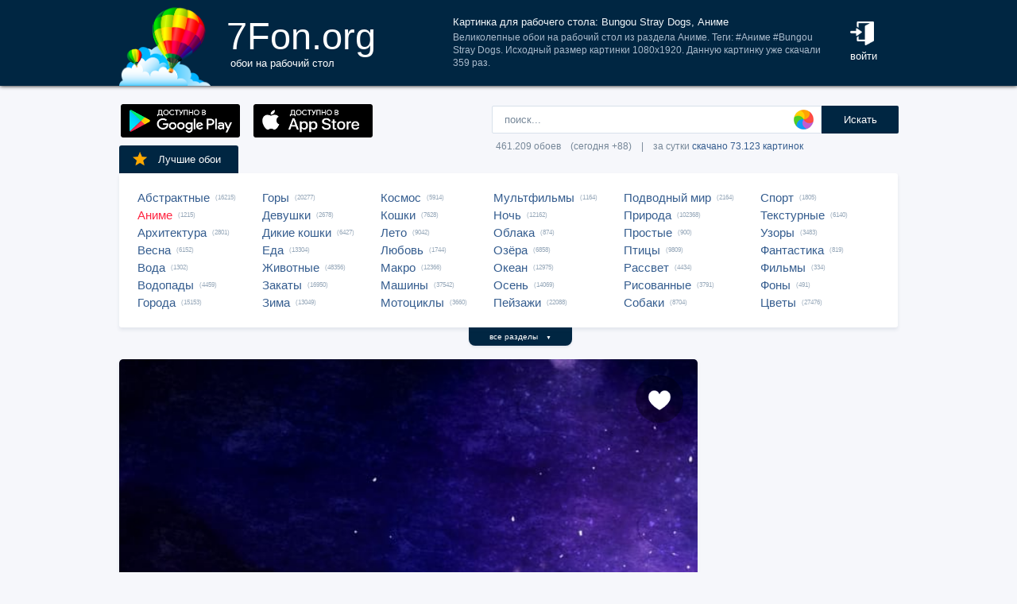

--- FILE ---
content_type: text/html; charset=UTF-8
request_url: https://7fon.org/%D0%9E%D0%B1%D0%BE%D0%B8/%D0%90%D0%BD%D0%B8%D0%BC%D0%B5/v777256/Bungou_Stray_Dogs_%D0%90%D0%BD%D0%B8%D0%BC%D0%B5.html
body_size: 26605
content:
<html lang="ru">
<head>

<script async src="https://www.googletagmanager.com/gtag/js?id=UA-149816454-1"></script>
<script type="text/javascript">
  window.dataLayer = window.dataLayer || [];
  function gtag(){dataLayer.push(arguments);}
  gtag('js', new Date());
  gtag('config', 'UA-149816454-1');
</script>
	<meta http-equiv="content-type" content="text/html; charset=utf-8">
	<meta http-equiv="content-language" content="ru">
	<meta name=viewport content="width=1080">
	<meta name="robots" content="all">
	<meta name="robots" content="noyaca">
	<meta name="allow-search" content="yes">
	<meta name="application-name" content="Обои 7Fon">
	<meta property="og:type" content="website">
	<meta name="referrer" content="unsafe-url">
	<link rel="search" type="application/opensearchdescription+xml" href="/opensearch.xml" title="7Fon.ORG">
	<link rel="shortcut icon" href="/favicon.ico" type="image/x-icon">
	<link rel="icon" href="/favicon.ico" type="image/x-icon">
	<link rel="stylesheet" href="//t.7fon.org/new/web/web.css?6.06.22" type="text/css">
	<link href="/rss.xml" rel="alternate" type="application/rss+xml" title="Новые обои от 7Fon.ORG">
	<meta name="description" content="Великолепные обои на рабочий стол из раздела Аниме. Теги: #Аниме #Bungou Stray Dogs. Исходный размер картинки 1080x1920.">	<meta name="title" content="Картинка для рабочего стола: Bungou Stray Dogs, Аниме">
	<title>Картинка для рабочего стола: Bungou Stray Dogs, Аниме</title>
	<link rel="canonical" href="https://7fon.org/%D0%9E%D0%B1%D0%BE%D0%B8/%D0%90%D0%BD%D0%B8%D0%BC%D0%B5/v777256/Bungou_Stray_Dogs_%D0%90%D0%BD%D0%B8%D0%BC%D0%B5.html" />
	<meta name="mrc__share_title" content="Картинка для рабочего стола: Bungou Stray Dogs, Аниме">
	<meta name="mrc__share_description" content="Великолепные обои на рабочий стол из раздела Аниме. Теги: #Аниме #Bungou Stray Dogs. Исходный размер картинки 1080x1920. Рекомендую!">
	<meta property="og:title" content="Картинка для рабочего стола: Bungou Stray Dogs, Аниме" />
	<meta property="og:description" content="Великолепные обои на рабочий стол из раздела Аниме. Теги: #Аниме #Bungou Stray Dogs. Исходный размер картинки 1080x1920. Рекомендую!" />
	<meta property="og:image" content="//i.7fon.org/150/v777256.jpg" />
	<link rel="image_src" href="//i.7fon.org/150/v777256.jpg" />
	<link rel="apple-touch-icon" sizes="57x57" href="/apple-icon-57x57.png">
	<link rel="apple-touch-icon" sizes="60x60" href="/apple-icon-60x60.png">
	<link rel="apple-touch-icon" sizes="72x72" href="/apple-icon-72x72.png">
	<link rel="apple-touch-icon" sizes="76x76" href="/apple-icon-76x76.png">
	<link rel="apple-touch-icon" sizes="114x114" href="/apple-icon-114x114.png">
	<link rel="apple-touch-icon" sizes="120x120" href="/apple-icon-120x120.png">
	<link rel="apple-touch-icon" sizes="144x144" href="/apple-icon-144x144.png">
	<link rel="apple-touch-icon" sizes="152x152" href="/apple-icon-152x152.png">
	<link rel="apple-touch-icon" sizes="180x180" href="/apple-icon-180x180.png">
	<link rel="icon" type="image/png" sizes="192x192"  href="/android-icon-192x192.png">
	<link rel="icon" type="image/png" sizes="32x32" href="/favicon-32x32.png">
	<link rel="icon" type="image/png" sizes="96x96" href="/favicon-96x96.png">
	<link rel="icon" type="image/png" sizes="16x16" href="/favicon-16x16.png">
		<script type="application/ld+json">{"@context":"http://schema.org",
    "@type":"ImageObject","description":"Обои Bungou Stray Dogs, Аниме в разрешении 1080x1920","datePublished":"2019-04-03 12:57:50","fileFormat":"image/jpeg","representativeOfPage":true,"thumbnail":{"@context":"http://schema.org","@type":"ImageObject","contentUrl":"https://i.7fon.org/1000/v777256.jpg","fileFormat":"image/jpeg"}}</script>	<script type="application/ld+json">{"@context":"http://schema.org","@type":"WebSite","url":"https://7fon.org","potentialAction":{"@type":"SearchAction","target":"https://7fon.org/Картинки/{search}/","query-input":"required name=search"}}</script>
    <script type="application/ld+json">{"@context":"http://schema.org","@type":"Organization","name":"7Fon","url":["https://7fon.org"],"logo":"https://7fon.org/apple-icon.png"}</script>

</head>
<body style="background-color:#f6f7fb;margin:0;font: 10pt/10pt Roboto, sans-serif;">


<div style="height:108px;background-color:#002642;box-shadow: 0 0 5px rgba(0,0,0,1);">

	<div style="height:108px;margin-left:auto;margin-right:auto;align-items:center;width:980px;">

		<a href="/" title="Скачать обои на рабочий стол">
			<img width="115" height="108" src="//t.7fon.org/new/web/logo.png" alt="Обои 7Fon" style="float:left" />
			<div style="float:left;font: 35pt/40pt Roboto, sans-serif;color:#fff;margin:20px 0px 0px 20px">
			7Fon.org<br>
			<span style="font: 10pt/10pt Roboto, sans-serif;color:#fff;margin-left:5px">обои на рабочий стол</span>
			</div>
		</a>
		<div style="float:right;margin:0 0 0 0">
			<div style="display:table-cell;vertical-align:middle;width:60px;height:108px;color:#fff;font:10pt/14pt Roboto,sans-serif">
		
				<div onclick="modal();lform()" id="hlogin">
					<img width="30" height="30" src="//t.7fon.org/new/web/login.png" alt="Войти" style="padding:0 0 5px" />
					<div id="hlogin">войти</div>
				</div><div id="modal_form" style="height:240px"><div id="modal"></div></div><div id="overlay"></div>
							</div>
		</div>
		<div style="float:right;margin:0 30px 0 0">
			<div style="display:table-cell;vertical-align:middle;width:470px;height:108px;">
				<h1>Картинка для рабочего стола: Bungou Stray Dogs, Аниме</h1>
				<span style="font:9pt/12pt Roboto,sans-serif;color:#abc">Великолепные обои на рабочий стол из раздела Аниме. Теги: #Аниме #Bungou Stray Dogs. Исходный размер картинки 1080x1920. Данную картинку уже скачали 359 раз.</span>
			</div>
		</div>
	</div>

</div>

<div style="margin-left:auto;margin-right:auto;width:980px;">
	

	<div style="height:95px">
		<div id="lform">
			<form action="/%D0%9A%D0%B0%D1%80%D1%82%D0%B8%D0%BD%D0%BA%D0%B8/" style="margin:0 -49px 0;padding-top:25px;float:right;width:560px" method="post">
				<div class="csearch" onclick="color_palette()" ></div>
				<input required type="text" style="width:415px;font-size:13px;border-radius:2px 0 0 2px;height:35px;border: 1px solid #d8e1eb;padding-left:15px;color:#789;margin:0;" placeholder="поиск..." onclick="color_palette(2)" maxlength="80" name="search" id="search">
				<button type="submit" id="ssmb">Искать</button>
				<div id="colordown" style="display:none">
				<div style="margin:0 0 0 210px;width:130px" id="clink"></div>
				<div id="jqxColorPicker"></div></div>
				<br>
				<span style="color:#789;font: 9pt/25pt Roboto, sans-serif;padding:5px 0 0 5px">461.209 обоев&#8195;(сегодня +88)&#8195;|&#8195;за сутки <a href="/Скачиваемые/" title="Скачать обои">скачано 73.123 картинок</a></span>
			</form>
		</div>
		<div id="rgform">
			<div onClick="hreflink('/ANDROID/')" id="ptr" title="Обои от 7Fon для Android"><img width="150" height="42" src="//t.7fon.org/new/web/gp.gif" style="float:left;padding:23px 0 0 2px" /></div>
			<div onClick="hreflink('/iOS/')" id="ptr" title="Обои от 7Fon для iOS"><img width="150" height="42" src="//t.7fon.org/new/web/as.gif" style="float:left;padding:23px 0 0 17px" /></div>
		</div>
	</div>
	<div id="ajrbox">

	
		<a href="/Лучшие_обои/" id="bstbox"><img src="//t.7fon.org/new/web/star.png">Лучшие обои</a>
				<div id="rbox">
			<nav><div>
	<span><a href="/Обои/Абстрактные/" title="Обои на рабочий стол Абстрактные">Абстрактные</a> (16215)</span>
					<span><a href="/Обои/Аниме/" id="ract" title="Обои на рабочий стол Аниме">Аниме</a> (1215)</span>
					<span><a href="/Обои/Архитектура/" title="Обои на рабочий стол Архитектура">Архитектура</a> (2801)</span>
					<span><a href="/Обои/Весна/" title="Обои на рабочий стол Весна">Весна</a> (6152)</span>
					<span><a href="/Обои/Вода/" title="Обои на рабочий стол Вода">Вода</a> (1302)</span>
					<span><a href="/Обои/Водопады/" title="Обои на рабочий стол Водопады">Водопады</a> (4459)</span>
					<span><a href="/Обои/Города/" title="Обои на рабочий стол Города">Города</a> (15153)</span>
					</div><div>
					<span><a href="/Обои/Горы/" title="Обои на рабочий стол Горы">Горы</a> (20277)</span>
					<span><a href="/Обои/Девушки/" title="Обои на рабочий стол Девушки">Девушки</a> (2678)</span>
					<span><a href="/Обои/Дикие_кошки/" title="Обои на рабочий стол Дикие кошки">Дикие кошки</a> (6427)</span>
					<span><a href="/Обои/Еда/" title="Обои на рабочий стол Еда">Еда</a> (13304)</span>
					<span><a href="/Обои/Животные/" title="Обои на рабочий стол Животные">Животные</a> (48356)</span>
					<span><a href="/Обои/Закаты/" title="Обои на рабочий стол Закаты">Закаты</a> (16950)</span>
					<span><a href="/Обои/Зима/" title="Обои на рабочий стол Зима">Зима</a> (13049)</span>
					</div><div>
					<span><a href="/Обои/Космос/" title="Обои на рабочий стол Космос">Космос</a> (5914)</span>
					<span><a href="/Обои/Кошки/" title="Обои на рабочий стол Кошки">Кошки</a> (7628)</span>
					<span><a href="/Обои/Лето/" title="Обои на рабочий стол Лето">Лето</a> (9042)</span>
					<span><a href="/Обои/Любовь/" title="Обои на рабочий стол Любовь">Любовь</a> (1744)</span>
					<span><a href="/Обои/Макро/" title="Обои на рабочий стол Макро">Макро</a> (12366)</span>
					<span><a href="/Обои/Машины/" title="Обои на рабочий стол Машины">Машины</a> (37542)</span>
					<span><a href="/Обои/Мотоциклы/" title="Обои на рабочий стол Мотоциклы">Мотоциклы</a> (3660)</span>
					</div><div>
					<span><a href="/Обои/Мультфильмы/" title="Обои на рабочий стол Мультфильмы">Мультфильмы</a> (1164)</span>
					<span><a href="/Обои/Ночь/" title="Обои на рабочий стол Ночь">Ночь</a> (12162)</span>
					<span><a href="/Обои/Облака/" title="Обои на рабочий стол Облака">Облака</a> (874)</span>
					<span><a href="/Обои/Озёра/" title="Обои на рабочий стол Озёра">Озёра</a> (6858)</span>
					<span><a href="/Обои/Океан/" title="Обои на рабочий стол Океан">Океан</a> (12975)</span>
					<span><a href="/Обои/Осень/" title="Обои на рабочий стол Осень">Осень</a> (14069)</span>
					<span><a href="/Обои/Пейзажи/" title="Обои на рабочий стол Пейзажи">Пейзажи</a> (22088)</span>
					</div><div>
					<span><a href="/Обои/Подводный_мир/" title="Обои на рабочий стол Подводный мир">Подводный мир</a> (2164)</span>
					<span><a href="/Обои/Природа/" title="Обои на рабочий стол Природа">Природа</a> (102368)</span>
					<span><a href="/Обои/Простые/" title="Обои на рабочий стол Простые">Простые</a> (900)</span>
					<span><a href="/Обои/Птицы/" title="Обои на рабочий стол Птицы">Птицы</a> (9809)</span>
					<span><a href="/Обои/Рассвет/" title="Обои на рабочий стол Рассвет">Рассвет</a> (4434)</span>
					<span><a href="/Обои/Рисованные/" title="Обои на рабочий стол Рисованные">Рисованные</a> (3791)</span>
					<span><a href="/Обои/Собаки/" title="Обои на рабочий стол Собаки">Собаки</a> (8704)</span>
					</div><div>
					<span><a href="/Обои/Спорт/" title="Обои на рабочий стол Спорт">Спорт</a> (1805)</span>
					<span><a href="/Обои/Текстурные/" title="Обои на рабочий стол Текстурные">Текстурные</a> (6140)</span>
					<span><a href="/Обои/Узоры/" title="Обои на рабочий стол Узоры">Узоры</a> (3483)</span>
					<span><a href="/Обои/Фантастика/" title="Обои на рабочий стол Фантастика">Фантастика</a> (819)</span>
					<span><a href="/Обои/Фильмы/" title="Обои на рабочий стол Фильмы">Фильмы</a> (334)</span>
					<span><a href="/Обои/Фоны/" title="Обои на рабочий стол Фоны">Фоны</a> (491)</span>
					<span><a href="/Обои/Цветы/" title="Обои на рабочий стол Цветы">Цветы</a> (27476)</span>
					
			</div>
			</nav>
		</div>
		<div id="rall" onClick="indexSort('all');window.contid = 'ajrbox'">все разделы&#8195;<span style="font-size:7px">▼</span></div>
			


	</div>

	<script>
	window.onload=function()
	{
		var a = document.getElementsByClassName('adsbygoogle');

		  if ( a[0] && a[0].clientHeight == 0 ) { 
			asno728.innerHTML = '<iframe src="https://7fon.org/goapp.php?tip=728&r=7" style="border:0pt none;width:728px;height:182px;margin:-15px 0 25px" scrolling="no"></iframe>';
			asno240.innerHTML = '<iframe src="https://7fon.org/goapp.php?tip=240" style="border:0pt none;width:240px;height:400px;" scrolling="no"></iframe>';
		  }
	
	}
	</script>
	
	<aside>
	<div id="irads">
	
		<div id="asno240"></div>
		<script async src="https://pagead2.googlesyndication.com/pagead/js/adsbygoogle.js?client=ca-pub-6397018317211445" crossorigin="anonymous"></script>
		<ins class="adsbygoogle"
			 style="display:inline-block;width:240px;height:400px"
			 data-alternate-ad-url="https://7fon.org/goapp.php?tip=240"
			 data-ad-client="ca-pub-6397018317211445"
			 data-ad-slot="6498628386"
			 data-ad-format="auto"
			 data-full-width-responsive="true"></ins>
		<script>
			(adsbygoogle = window.adsbygoogle || []).push({});
		</script>
	
		<div id="rinfo">
			<div id="ratingBar">
				<div id="rating">
					<div id="ratZero"></div>
					<div id="ratDone"></div>
					<div id="ratHover"></div>
				</div>
				<div id="ratBlocks"></div>
				<div id="ratStat"></div>
				<span>Скачиваний: <b>359</b></span>
			</div>
			

		</div>
		<div id="qr">
					<div onClick="onClick('0','728','0','1294.2222222222','1080','1920','v777256');window.contid = 'qr'" title="Получить QR-код для скачивания картинки на телефон"></div>
		</div>

	</div>
	</aside>
	<div id="info" itemscope itemtype="http://schema.org/ImageObject">
		<div id="AddLike"><img id="heart" src="//t.7fon.org/new/web/heartg.png?3" title="Добавить картинку в избранное" onclick="modal();lform()"></div>
		<meta itemprop="name" content="Обои Bungou Stray Dogs, Аниме">
		<img src="//i.7fon.org/1000/v777256.jpg" width="728" style="background:#3d1d2e" height="1295" alt="Обои" id="photo" class="iprev" itemprop="thumbnail">
	  <div class="info">	

		<div id="itag">
			<div>
				#<a href="/Обои/Аниме/" style="color:#ff2642" title="Обои: Аниме">Аниме</a>#<a href="/Картинки/Bungou_Stray_Dogs/" title="Обои: Bungou Stray Dogs">Bungou Stray Dogs</a> #<a href="/Картинки/Аниме/" title="Обои: Аниме">Аниме</a> 
			</div>
		</div>
	<div id="icol">
	
		<a href="/Картинки/85,43,43/" title="Картинки тёмно-коричневого цвета" style="background:rgb(85,43,43)"></a>
		<a href="/Картинки/43,0,0/" title="Картинки тёмно-коричневого цвета" style="background:rgb(43,0,0)"></a>
		<a href="/Картинки/43,43,43/" title="Картинки чёрно-серого цвета" style="background:rgb(43,43,43)"></a>
		<a href="/Картинки/43,0,43/" title="Картинки коричнево-фиолетового цвета" style="background:rgb(43,0,43)"></a>
		<a href="/Картинки/0,0,43/" title="Картинки сине-чёрного цвета" style="background:rgb(0,0,43)"></a>
		<a href="/Картинки/128,43,43/" title="Картинки бордового цвета" style="background:rgb(128,43,43)"></a>
	</div>
	

		<script async src="//pagead2.googlesyndication.com/pagead/js/adsbygoogle.js"></script>
		<div id="asno728"></div>
		<ins class="adsbygoogle"
			 style="display:table;text-align:center;width:728px;margin:-5px 0 40px 0"
			 data-alternate-ad-url="https://7fon.org/goapp.php?tip=728&r=7"
			 data-ad-layout="in-article"
			 data-ad-format="fluid"
			 data-ad-client="ca-pub-6397018317211445"
			 data-ad-slot="2786392088"></ins>
		<script>
			 (adsbygoogle = window.adsbygoogle || []).push({});
		</script>
	
			<div id="ibox">
				<a href="/Обои/Аниме/q74787/Аниме_Девушка_Милая_Кимоно.html" title="Предыдущие обои" id="ileft"><img src="//t.7fon.org/new/web/larrow.png" /></a>
				<a href="/Обои/Аниме/g718868/art_vivian_james_джойстики.html" title="Следующие обои" id="iright"><img src="//t.7fon.org/new/web/rarrow.png" /></a>
				
					<form action="//d.7fon.org/Bungou_Stray_Dogs_Аниме.jpg" method="get">
					<div id="idvbox">
					<input type="hidden" name="x1" value="0">
					<input type="hidden" name="y1" value="0">
					<input type="hidden" name="x2" value="728">
					<input type="hidden" name="y2" value="1294">
					<input type="hidden" name="id" value="v777256">
					<input type="hidden" name="width" value="1080">
					<input type="hidden" name="height" value="1920">
					<button id="iview" formtarget="_blank" name="hd" value="img" title="Открыть обои на новой странице">
						<img src="//t.7fon.org/new/web/eye.png">
					</button>
					<button id="idown" value=" " name="submit" title="Скачать обои в разрешении 1080 x 1920">
						<img src="//t.7fon.org/new/web/down.png">
						<div>Скачать <span>1080 x 1920</span></div>
					</button>
					</div>
			</div>
			</form>
			<form id="isize" method="post">
			<button name="size" value="1024x600">1024x600</button>
			<button name="size" value="1024x768">1024x768</button>
			<button name="size" value="1024x847">1024x847</button>
			<button name="size" value="1024x1024">1024x1024</button>
			<button disabled id="no">1152x864</button>
			<button disabled id="no">1280x800</button>
			<button disabled id="no">1280x960</button>
			<button disabled id="no">1280x1024</button>
			<button disabled id="no">1366x768</button>
			<button disabled id="no">1400x1050</button>
			<button disabled id="no">1440x900</button>
			<button disabled id="no">1600x900</button>
			<button disabled id="no">1600x1024</button>
			<button disabled id="no">1600x1200</button>
			<button disabled id="no">1680x1050</button>
			<button disabled id="no">1680x1330</button>
			<button disabled id="no">1920x1080</button>
			<button disabled id="no">1920x1200</button>
			<button disabled id="no">1920x1440</button>
			<button disabled id="no">2048x1536</button>
			<button disabled id="no">2560x1440</button>
			<button disabled id="no">2560x1600</button>
			<button disabled id="no">2560x1920</button>
			<button disabled id="no">2880x1620</button>
			<button disabled id="no">2880x1800</button>
			<button disabled id="no">2560x2048</button>
			<button disabled id="no">3200x2048</button>
			<button disabled id="no">3200x2400</button>
			<button disabled id="no">3280x2048</button>
			<button disabled id="no">3840x2160</button>
			<button disabled id="no">3840x2400</button>
			<button disabled id="no">4096x2160</button>
			<button disabled id="no">5120x2880</button>
			<button disabled name="size" id="actorig">Оригинал: 1080x1920</button><div style="width:690px;height:30px;float:left"></div><button name="size" value="176x208">176x208</button>
			<button name="size" value="176x220">176x220</button>
			<button name="size" value="240x320">240x320</button>
			<button name="size" value="240x400">240x400</button>
			<button name="size" value="352x416">352x416</button>
			<button name="size" value="320x480">320x480</button>
			<button name="size" value="320x568">320x568</button>
			<button name="size" value="360x640">360x640</button>
			<button name="size" value="480x640">480x640</button>
			<button name="size" value="480x800">480x800</button>
			<button name="size" value="480x854">480x854</button>
			<button name="size" value="540x960">540x960</button>
			<button name="size" value="640x960">640x960</button>
			<button name="size" value="640x1136">640x1136</button>
			<button name="size" value="720x1280">720x1280</button>
			<button name="size" value="768x1280">768x1280</button>
			<button name="size" value="800x1280">800x1280</button>
			<button name="size" value="960x1280">960x1280</button>
			<button name="size" value="750x1334">750x1334</button>
			<button name="size" value="1080x1920">1080x1920</button>
			<button disabled id="no">1080x2220</button>
			<button disabled id="no">1280x2560</button>
			<button disabled id="no">1350x2400</button>
			<button disabled id="no">1440x2560</button>
			<button disabled id="no">1440x2880</button>
			<button disabled id="no">1440x2960</button>
			
			</form>
		</div>
	</div>

	<div class="slider">
		<div class="slide-list">
			<div class="slide-wrap">
			
					<div class="slide-item" itemscope itemtype="http://schema.org/ImageObject">
						<a href="/Обои/Аниме/c104095/девушка_kawaii_аниме.html" title="Скачать картинку: девушка, kawaii, аниме" itemprop="url">
							<img src="//i.7fon.org/320/c104095.jpg" itemprop="thumbnail" loading="lazy" style="background:#d9bda7" />
						</a>
					</div>
					
					<div class="slide-item" itemscope itemtype="http://schema.org/ImageObject">
						<a href="/Обои/Аниме/c211616/девушка_лестница_аниме.html" title="Скачать картинку: девушка, лестница, аниме" itemprop="url">
							<img src="//i.7fon.org/320/c211616.jpg" itemprop="thumbnail" loading="lazy" style="background:#6f7060" />
						</a>
					</div>
					
					<div class="slide-item" itemscope itemtype="http://schema.org/ImageObject">
						<a href="/Обои/Аниме/c102864/аниме_девушка_волосы.html" title="Скачать картинку: аниме, девушка, волосы" itemprop="url">
							<img src="//i.7fon.org/320/c102864.jpg" itemprop="thumbnail" loading="lazy" style="background:#908f94" />
						</a>
					</div>
					
					<div class="slide-item" itemscope itemtype="http://schema.org/ImageObject">
						<a href="/Обои/Аниме/c15041/аниме_девушка_весна.html" title="Скачать картинку: аниме, девушка, весна" itemprop="url">
							<img src="//i.7fon.org/320/c15041.jpg" itemprop="thumbnail" loading="lazy" style="background:#b9cc9b" />
						</a>
					</div>
					
					<div class="slide-item" itemscope itemtype="http://schema.org/ImageObject">
						<a href="/Обои/Аниме/c12083/аниме_девушка_брюнетка.html" title="Скачать картинку: аниме, девушка, брюнетка" itemprop="url">
							<img src="//i.7fon.org/320/c12083.jpg" itemprop="thumbnail" loading="lazy" style="background:#a3bad9" />
						</a>
					</div>
					
			<span id="ajsim"></span>
			</div>
		</div>
		<div name="prev" class="navy prev-slide" id="simnext2"><img src="//t.7fon.org/new/web/larrow.png" class="lsarrow" onClick="getSimilar('wall','v777256');window.contid = 'ajsim'" /></div>
		<div name="prev" class="navy prev-slide" id="simnext4" style="display:none"><img src="//t.7fon.org/new/web/larrow.png" class="lsarrow" /></div>
		<div name="next" class="navy next-slide" id="simnext3" style="display:none"><img src="//t.7fon.org/new/web/rarrow.png" class="rsarrow" /></div>
		<div name="next" class="navy next-slide" id="simnext1"><img src="//t.7fon.org/new/web/rarrow.png" class="rsarrow" onClick="getSimilar('wall','v777256');window.contid = 'ajsim'" /></div>
	</div>
	
</div>

		<footer id="footer">
			<p><div id="flink" onclick="hreflink('/isMobile?',1)" title="Версия сайта для мобильных телефонов" style="color:#f80;font-weight:bold">Мобильная версия</div></p>
			<p><a href="/Картинки_для_телефона/" title="Заставки на телефон">Обои на телефон</a>
			<div id="flink" onclick="modal();supform()" title="Информация для правообладателей">Правообладателям</div> | <div div id="flink" onclick="hreflink('/Пользовательское_соглашение/',1)" title="Пользовательское соглашение">Пользовательское соглашение</div> | <div id="flink" onclick="modal();supform()" title="Связаться с администрацией сайта">Обратная связь</div>
			<p>7fon.org &copy; 2011 - 2026</p>
		</footer>
	
		<script type="text/javascript" src="//j.7fon.org/new/web/jquery.web.js?2"></script>
		<script type="text/javascript" src="//j.7fon.org/new/web/web.js?15.08.23"></script>
		<script type="text/javascript">var scolor = 'ff4477'; ratingID('v777256',104,25);jQuery(document).ready(function(){htmSlider();});</script>
	
	</body>
	</html>

--- FILE ---
content_type: text/html; charset=utf-8
request_url: https://www.google.com/recaptcha/api2/aframe
body_size: 268
content:
<!DOCTYPE HTML><html><head><meta http-equiv="content-type" content="text/html; charset=UTF-8"></head><body><script nonce="hyP6UGWoLw57cS1_g0gPGQ">/** Anti-fraud and anti-abuse applications only. See google.com/recaptcha */ try{var clients={'sodar':'https://pagead2.googlesyndication.com/pagead/sodar?'};window.addEventListener("message",function(a){try{if(a.source===window.parent){var b=JSON.parse(a.data);var c=clients[b['id']];if(c){var d=document.createElement('img');d.src=c+b['params']+'&rc='+(localStorage.getItem("rc::a")?sessionStorage.getItem("rc::b"):"");window.document.body.appendChild(d);sessionStorage.setItem("rc::e",parseInt(sessionStorage.getItem("rc::e")||0)+1);localStorage.setItem("rc::h",'1768998381944');}}}catch(b){}});window.parent.postMessage("_grecaptcha_ready", "*");}catch(b){}</script></body></html>